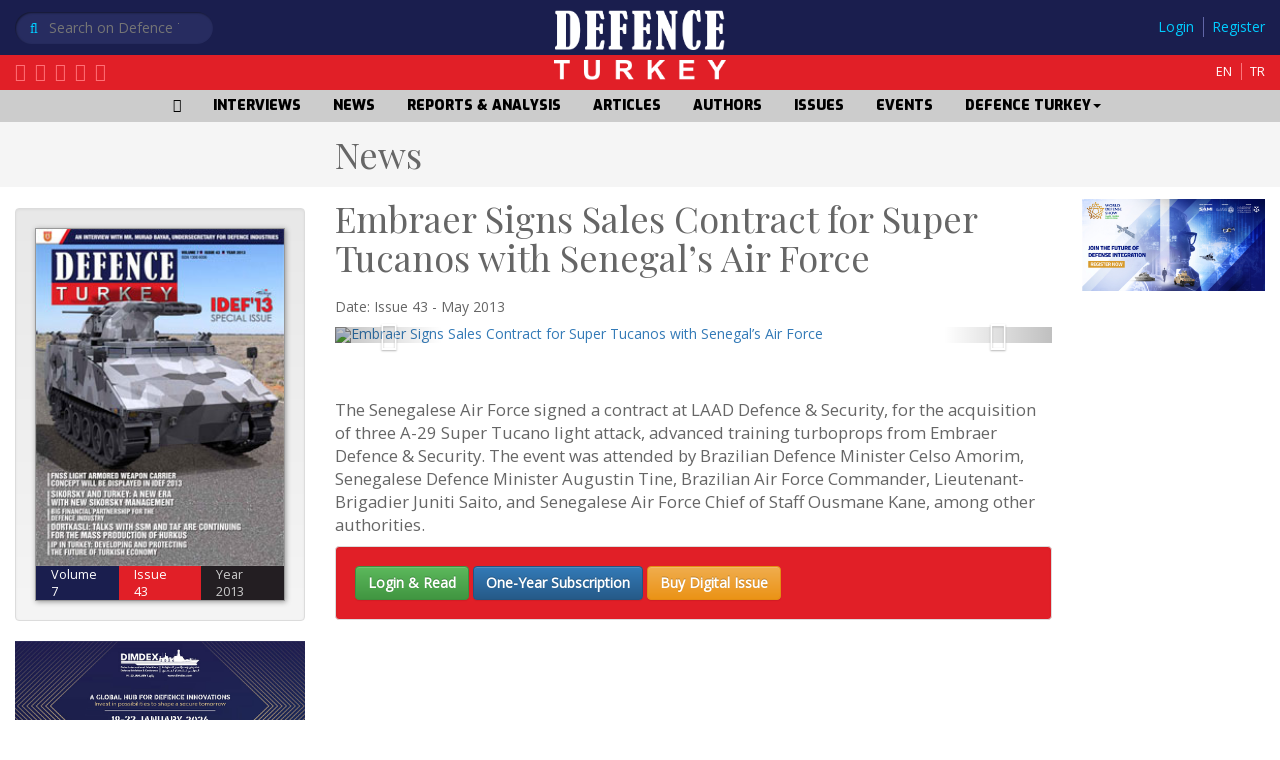

--- FILE ---
content_type: text/html; charset=UTF-8
request_url: https://www.defenceturkey.com/en/content/embraer-signs-sales-contract-for-super-tucanos-with-senegal-s-air-force-1161
body_size: 6017
content:
<!DOCTYPE html PUBLIC "-//W3C//DTD XHTML 1.0 Transitional//EN" "http://www.w3.org/TR/xhtml1/DTD/xhtml1-transitional.dtd">
<html xmlns="http://www.w3.org/1999/xhtml">
  <head>
    <meta http-equiv="Content-Type" content="text/html; charset=utf-8" />
    <meta http-equiv="X-UA-Compatible" content="IE=edge" />
    <meta name="viewport" content="width=device-width, initial-scale=1" />
    
  <title>Embraer Signs Sales Contract for Super Tucanos with Senegal’s Air Force - Defence Turkey Magazine</title>
  <meta name="Description" content="" />
  <meta name="Keywords" content="Embraer Signs Sales Contract for Super Tucanos with Senegal’s Air Force Defence Turkey Magazine Defence Turkey Magazine" />

  <meta property="og:title" content="Embraer Signs Sales Contract for Super Tucanos with Senegal’s Air Force" />
  <meta property="og:description" content="" />
  <meta property="og:image" content="https://defenceturkey.com/files/content/5194a6caaf9a9_50.jpg" />
  <meta property="og:url" content="https://defenceturkey.com/en/content/embraer-signs-sales-contract-for-super-tucanos-with-senegal-s-air-force-1161" />
  <meta name="twitter:card" content="summary_large_image" />

    <link rel="shortcut icon" href="https://defenceturkey.com/files/images/fav.png" />
    <link rel="apple-itouch-icon" href="https://defenceturkey.com/files/images/fav.png" />
    <link rel="stylesheet" href="https://defenceturkey.com/_lib/css/normalize.css" />
    <link rel="stylesheet" href="https://defenceturkey.com/_lib/js/bootstrap/css/bootstrap.css" />
    <link
      rel="stylesheet"
      href="https://defenceturkey.com/_lib/js/bootstrap/css/bootstrap-theme.css"
    />
    <!--[if lt IE 9]>
      <script src="https://defenceturkey.com/_lib//js/html5shiv/src/html5shiv.js"></script>
      <script src="https://defenceturkey.com/_lib//js/respond/src/respond.js"></script>
    <![endif]-->
    <link
      rel="stylesheet"
      href="https://defenceturkey.com/_lib/js/font-awesome/css/font-awesome.css"
    />
    <link rel="stylesheet" href="https://defenceturkey.com/_lib/css/animate.css" />
    <link rel="stylesheet" href="https://defenceturkey.com/_lib/js/jquery-ui/jquery-ui.css" />
    <link
      rel="stylesheet"
      href="https://defenceturkey.com/_lib/js/lightbox/dist/ekko-lightbox.css"
    />
    <script src="https://defenceturkey.com/_lib/js/jquery.js"></script>
    <script src="https://defenceturkey.com/_lib/js/jquery-ui/jquery-ui.js"></script>
    <script src="https://defenceturkey.com/_lib/js/bootstrap/js/bootstrap.js"></script>
    <script src="https://defenceturkey.com/_lib/js/lightbox/dist/ekko-lightbox.js"></script>
    <script src="https://defenceturkey.com/_lib/js/es5-shim/es5-shim.js"></script>

    <link
      rel="stylesheet"
      href="https://defenceturkey.com/_lib/js/fullcalendar/fullcalendar.min.css"
    />
    <script src="https://defenceturkey.com/_lib/js/moment.min.js"></script>
    <script src="https://defenceturkey.com/_lib/js/fullcalendar/fullcalendar.min.js"></script>

    <!-- Vendor libraries -->
    <link
      rel="stylesheet"
      href="http://maxcdn.bootstrapcdn.com/font-awesome/4.3.0/css/font-awesome.min.css"
    />
    <script
      type="text/javascript"
      src="https://cdnjs.cloudflare.com/ajax/libs/jquery-validate/1.13.1/jquery.validate.min.js"
    ></script>
    <script
      type="text/javascript"
      src="https://cdnjs.cloudflare.com/ajax/libs/jquery.payment/1.2.3/jquery.payment.min.js"
    ></script>

    <!-- If you're using Stripe for payments -->
    <script type="text/javascript" src="https://js.stripe.com/v2/"></script>

    <script src="https://www.google.com/recaptcha/api.js"></script>

    <link rel="stylesheet" href="https://defenceturkey.com/com/com.css?rev=558066" />
    <link rel="stylesheet" href="https://defenceturkey.com/com/default.css?rev=558066" />
    <script src="https://defenceturkey.com/com/com.js?rev=558066"></script>
    <script src="https://defenceturkey.com/com/payment.js?rev=558066"></script>
    <!-- Google tag (gtag.js) -->
    <script
      async
      src="https://www.googletagmanager.com/gtag/js?id=G-D49T5GX7CD"
    ></script>
    <script>
      window.dataLayer = window.dataLayer || [];
      function gtag() {
        dataLayer.push(arguments);
      }
      gtag("js", new Date());

      gtag("config", "G-D49T5GX7CD");
    </script>

    <!--
<script type="text/javascript">

  var _gaq = _gaq || [];
  _gaq.push(['_setAccount', 'UA-36776268-1']);
  _gaq.push(['_trackPageview']);

  (function() {
    var ga = document.createElement('script'); ga.type = 'text/javascript'; ga.async = true;
    ga.src = ('https:' == document.location.protocol ? 'https://ssl' : 'http://www') + '.google-analytics.com/ga.js';
    var s = document.getElementsByTagName('script')[0]; s.parentNode.insertBefore(ga, s);
  })();

</script>
-->
  </head>

  <body>
    <input type="hidden" value="https://defenceturkey.com/" id="PATH_ROOT" />
    <input type="hidden" value="en" id="LANG" />
    
  
<nav class="navbar navbar-inverse device-xs device-sm">
  <div class="container-fluid">
    <div class="navbar-header">
      <button
        type="button"
        class="navbar-toggle collapsed"
        data-toggle="collapse"
        data-target="#bs-example-navbar-collapse-1"
        aria-expanded="false"
      >
        <span class="sr-only">Toggle navigation</span>
        <span class="icon-bar"></span>
        <span class="icon-bar"></span>
        <span class="icon-bar"></span>
      </button>
      <a class="navbar-brand" href="https://defenceturkey.com/en/"
        ><img src="https://defenceturkey.com/files/ui/logo.png" height="100%"
      /></a>
    </div>
    <div class="collapse navbar-collapse" id="bs-example-navbar-collapse-1">
      <form action="https://defenceturkey.com/en/search/" enctype="multipart/form-data" method="get">
        <div class="form-group padding-t-sm">
          <input
            type="text"
            name="query"
            value=""
            class="form-control"
            placeholder="Search on Defence Turkey Magazine"
          />
        </div>
        <!--<button type="submit" class="btn btn-default">Submit</button>-->
      </form>

      <ul class="nav navbar-nav navbar-right">
        <li><a href="https://defenceturkey.com/en/home/" class=""><i class="fa fa-home"></i></a></li><li><a href="https://defenceturkey.com/en/interviews/" class="">INTERVIEWS</a></li><li><a href="https://defenceturkey.com/en/news/" class="">NEWS</a></li><li><a href="https://defenceturkey.com/en/reports-analysis/" class="">REPORTS & ANALYSIS</a></li><li><a href="https://defenceturkey.com/en/articles/" class="">ARTICLES</a></li><li><a href="https://defenceturkey.com/en/authors/" class="">AUTHORS</a></li><li><a href="https://defenceturkey.com/en/issues/" class="">ISSUES</a></li><li><a href="https://defenceturkey.com/en/events/" class="">EVENTS</a></li><li class="dropdown">
				<a href="https://defenceturkey.com/en/defence-turkey/" class="dropdown-toggle " data-toggle="dropdown" role="button" aria-haspopup="true" aria-expanded="false">
					DEFENCE TURKEY<span class="caret"></span>
				</a>
				<ul class="dropdown-menu"><li><a href="https://defenceturkey.com/en/defence-turkey/subscription/" class="">Subscription</a></li><li><a href="https://defenceturkey.com/en/defence-turkey/from-editor/" class="">from Editor</a></li><li><a href="https://defenceturkey.com/en/defence-turkey/who-we-are/" class="">Who We Are</a></li><li><a href="https://defenceturkey.com/en/defence-turkey/advertising/" class="">Advertising</a></li></ul></li>

        <li><a href="https://defenceturkey.com/en/login/" class="">Login</a></li>
        <li><a href="https://defenceturkey.com/en/register/" class="">Register</a></li>

        <li class="dropdown">
          <a
            href="#"
            class="dropdown-toggle"
            data-toggle="dropdown"
            role="button"
            aria-haspopup="true"
            aria-expanded="false"
          >
            <i class="fa fa-globe" aria-hidden="true"></i
            ><span class="caret"></span>
          </a>
          <ul class="dropdown-menu">
            <li><a href="https://defenceturkey.com/en" class="">EN</a></li>
            <li><a href="https://defenceturkey.com/tr" class="">TR</a></li>
          </ul>
        </li>
      </ul>
    </div>
  </div>
</nav>

<div class="container-fluid header device-md">
  <div class="row bg-blue padding-t-xxs">
    <div class="col-md-4">
      <div class="search">
        <form action="https://defenceturkey.com/en/search/" enctype="multipart/form-data" method="get">
          <i class="fa fa-search"></i>
          <input
            type="search"
            name="query"
            value=""
            class="nofocus"
            placeholder="Search on Defence Turkey Magazine"
          />
        </form>
      </div>
    </div>
    <div class="col-md-4 text-center">
      <a href="https://defenceturkey.com/en/">
        <img
          class="logotype-defence"
          src="https://defenceturkey.com/files/ui/logotype-defence.png"
          alt="Defence Turkey Magazine"
        />
      </a>
    </div>
    <div class="col-md-4 text-right">
      <!--{nouser-->
      <div class="user">
        <a href="https://defenceturkey.com/en/login/">Login</a>
        <a href="https://defenceturkey.com/en/register/">Register</a>
      </div>
      <!--nouser}-->

      
    </div>
  </div>
  <div class="row bg-red padding-b-xxs">
    <div class="col-md-4">
      <div class="social">
        <a href="https://defenceturkey.com/rss.xml">
          <i class="fa fa-rss-square" aria-hidden="true"></i>
        </a>
        <a href="http://www.youtube.com/user/defenceturkeymag">
          <i class="fa fa-youtube-square" aria-hidden="true"></i>
        </a>
        <a href="https://www.facebook.com/DefenceTurkey/">
          <i class="fa fa-facebook-square" aria-hidden="true"></i>
        </a>
        <a href="http://twitter.com/defenceturkey">
          <i class="fa fa-twitter-square" aria-hidden="true"></i>
        </a>
        <a href="https://www.linkedin.com/company/defence-turkey-magazine">
          <i class="fa fa-linkedin-square" aria-hidden="true"></i>
        </a>
      </div>
    </div>
    <div class="col-md-4 text-center">
      <a href="https://defenceturkey.com/en/">
        <img
          class="logotype-turkey"
          src="https://defenceturkey.com/files/ui/logotype-turkey.png"
          alt="Defence Turkey Magazine"
        />
      </a>
    </div>
    <div class="col-md-4 text-right">
      <a class="lang" href="https://defenceturkey.com/en">EN</a>
      <a class="lang" href="https://defenceturkey.com/tr">TR</a>
    </div>
  </div>

  <div class="row bg-gray text-center">
    <ul class="menu">
      <li><a href="https://defenceturkey.com/en/home/" class=""><i class="fa fa-home"></i></a></li><li><a href="https://defenceturkey.com/en/interviews/" class="">INTERVIEWS</a></li><li><a href="https://defenceturkey.com/en/news/" class="">NEWS</a></li><li><a href="https://defenceturkey.com/en/reports-analysis/" class="">REPORTS & ANALYSIS</a></li><li><a href="https://defenceturkey.com/en/articles/" class="">ARTICLES</a></li><li><a href="https://defenceturkey.com/en/authors/" class="">AUTHORS</a></li><li><a href="https://defenceturkey.com/en/issues/" class="">ISSUES</a></li><li><a href="https://defenceturkey.com/en/events/" class="">EVENTS</a></li><li class="dropdown">
				<a href="https://defenceturkey.com/en/defence-turkey/" class="dropdown-toggle " data-toggle="dropdown" role="button" aria-haspopup="true" aria-expanded="false">
					DEFENCE TURKEY<span class="caret"></span>
				</a>
				<ul class="dropdown-menu"><li><a href="https://defenceturkey.com/en/defence-turkey/subscription/" class="">Subscription</a></li><li><a href="https://defenceturkey.com/en/defence-turkey/from-editor/" class="">from Editor</a></li><li><a href="https://defenceturkey.com/en/defence-turkey/who-we-are/" class="">Who We Are</a></li><li><a href="https://defenceturkey.com/en/defence-turkey/advertising/" class="">Advertising</a></li></ul></li>
    </ul>
  </div>
</div>

<!--
<div class="container-fluid padding-none text-center">
  <a
    href="https://registration.infosalons.ae/DUBAIAIRSHOW2023/Visitor/Registration/Welcome?utm_source=Defence%20Turkey&utm_medium=Web%20banner&utm_campaign=DAS23_Web%20banner_15%25"
  >
    <img
      src="https://defenceturkey.com/files/adver/DAS-1920x300-AVT23.gif"
      style="max-width: 100%"
    />
  </a>
</div>
-->



  <div class="container-fluid padding-xs bg-light">
    <div class="row">
      <div class="col-md-3"></div>
      <div class="col-md-7">
        <h1 class="playfair margin-none">News</h1>
      </div>
      <div class="col-md-2">
        <!-- AddThis Button BEGIN -->
        <div class="addthis_toolbox addthis_default_style">
          <a class="addthis_button_preferred_1"></a>
          <a class="addthis_button_preferred_2"></a>
          <a class="addthis_button_preferred_3"></a>
          <a class="addthis_button_preferred_4"></a>
          <a class="addthis_button_compact"></a>
          <a class="addthis_counter addthis_bubble_style"></a>
        </div>
        <script type="text/javascript">
          var addthis_config = { data_track_addressbar: true };
        </script>
        <script
          type="text/javascript"
          src="http://s7.addthis.com/js/300/addthis_widget.js#pubid=ra-4ee5e02b62933372"
        ></script>
        <!-- AddThis Button END -->
      </div>
    </div>
  </div>

  <div class="container-fluid padding-xs">
    <div class="row">
      <div class="col-md-3 device-md">
        

        

        <div class="well margin-t-sm device-md">
  <a href="https://defenceturkey.com/en/issue/43" class="issue">
    <img src="https://defenceturkey.com/files/issues/51dd1cb2420f3_43.jpg" alt="Defence Turkey Magazine Issue 43" />
    <div class="row">
      <div class="col-md-4 bg-blue">Volume<br />7</div>
      <div class="col-md-4 bg-red">Issue<br />43</div>
      <div class="col-md-4 bg-dark">Year<br />2013</div>
    </div>
  </a>
</div>
        
    <a class="adver padding-b-sm" href="https://dimdex.com/">
        <img src="https://defenceturkey.com/files/adver/681309888123c.jpg" />
    </a>
 
    <a class="adver padding-b-sm" href="">
        <img src="" />
    </a>
 
    <a class="adver padding-b-sm" href="">
        <img src="" />
    </a>
 
    <a class="adver padding-b-sm" href="">
        <img src="" />
    </a>

      </div>
      <div class="col-md-7">
        <div class="row">
          <div class="col-md-12">
            <h1 class="playfair margin-none">Embraer Signs Sales Contract for Super Tucanos with Senegal’s Air Force</h1>
            <h3></h3>
            <p>
              Date: Issue 43 - May 2013
              
            </p>

            <div
              id="carousel"
              class="carousel slide"
              data-ride="carousel"
              data-interval="false"
            >
              <!-- Indicators -->
              <ol class="carousel-indicators">
                <li
                  data-target="#carousel"
                  data-slide-to="0"
                  class="active"
                ></li>
                
              </ol>

              <!-- Wrapper for slides -->
              <div class="carousel-inner" role="listbox">
                <div class="item active">
                  <a
                    href="https://defenceturkey.com/files/content/5194a6caaf9a9_50.jpg"
                    data-toggle="lightbox"
                    data-gallery="glry"
                    data-title="Embraer Signs Sales Contract for Super Tucanos with Senegal’s Air Force"
                  >
                    <img src="https://defenceturkey.com/files/content/5194a6caaf9a9_50.jpg" alt="Embraer Signs Sales Contract for Super Tucanos with Senegal’s Air Force" />
                  </a>
                </div>

                
              </div>

              <!-- Left and right controls -->
              <a
                class="left carousel-control"
                href="#carousel"
                role="button"
                data-slide="prev"
              >
                <span
                  class="glyphicon glyphicon-chevron-left"
                  aria-hidden="true"
                ></span>
                <span class="sr-only">Previous</span>
              </a>
              <a
                class="right carousel-control"
                href="#carousel"
                role="button"
                data-slide="next"
              >
                <span
                  class="glyphicon glyphicon-chevron-right"
                  aria-hidden="true"
                ></span>
                <span class="sr-only">Next</span>
              </a>
            </div>

            <div class="content margin-t-sm"><p>
	&nbsp;
<p>
	The Senegalese Air Force signed a contract at LAAD Defence &amp; Security, for the acquisition of three A-29 Super Tucano light attack, advanced training turboprops from Embraer Defence &amp; Security. The event was attended by Brazilian Defence Minister Celso Amorim, Senegalese Defence Minister Augustin Tine, Brazilian Air Force Commander, Lieutenant-Brigadier Juniti Saito, and Senegalese Air Force Chief of Staff Ousmane Kane, among other authorities.</div>

            <!--{member-->
            <div class="well danger">
              <!--{login-->
              <a href="https://defenceturkey.com/en/login/" class="btn btn-success">Login & Read</a>
              <!--login}-->

              <!--{subs-->
              <a
                href="https://dtmedya.com/index.php?route=product/product&product_id=136"
                class="btn btn-primary"
                >One-Year Subscription</a
              >
              <!--subs}-->

              <!--{buy-->
              <a
                href="https://dtmedya.com/index.php?route=product/category&path=60"
                class="btn btn-warning"
                >Buy Digital Issue</a
              >
              <!--buy}-->
            </div>
            <!--member}-->
          </div>
        </div>
      </div>
      <div class="col-md-2">
        

        
    <a class="adver padding-b-sm" href="https://marketing.worlddefenseshow.com/l/996971/2025-11-17/41l5r">
        <img src="https://defenceturkey.com/files/adver/691ec58db0f5c.jpeg" />
    </a>
 
    <a class="adver padding-b-sm" href="">
        <img src="" />
    </a>
 
    <a class="adver padding-b-sm" href="">
        <img src="" />
    </a>
 
    <a class="adver padding-b-sm" href="">
        <img src="" />
    </a>

      </div>
    </div>
  </div>

  <div
  class="container-fluid margin-t-sm bg-light padding-xs shadow-box-dark device-md"
>
  <div class="row">
    <div class="col-md-2"></div>
    <div class="col-md-8">
      <div class="row justify-content-center">
        <div class="col-md-2 col-sm-4">
          <a href="http://www.tskgv.org.tr/">
            <img
              src="https://defenceturkey.com/files/adver/50b36ea304b05_tskgv.jpg"
              class="img-responsive"
            />
          </a>
        </div>
        <div class="col-md-2 col-sm-4">
          <a href="http://www.ssm.gov.tr/">
            <img
              src="https://defenceturkey.com/files/adver/50b36ec399b1f_ssm.jpg"
              class="img-responsive"
            />
          </a>
        </div>
        <div class="col-md-2 col-sm-4">
          <a href="http://www.sasad.org.tr/">
            <img
              src="https://defenceturkey.com/files/adver/50b36ed4132d2_sasad.gif"
              class="img-responsive"
            />
          </a>
        </div>
        <div class="col-md-2 col-sm-4">
          <a href="http://www.turksavunmasanayihaber.com/">
            <img
              src="https://defenceturkey.com/files/adver/50c85712ccb78_HaberGrubu-10(240x83).jpg"
              class="img-responsive"
            />
          </a>
        </div>

        <div class="col-md-2 col-sm-4">
          <a href="http://www.frost.com/">
            <img
              src="https://defenceturkey.com/files/adver/50b36efd2467d_www.frost.jpg"
              class="img-responsive"
            />
          </a>
        </div>
      </div>
    </div>
    <div class="col-md-2"></div>
  </div>
</div>
<div class="container-fluid footer padding-t-sm padding-b-xs">
  <div class="row">
    <div class="col-md-2"></div>
    <div class="col-md-8">
      <div class="row">
        <div class="col-md-2 col-sm-4">
          <img src="https://defenceturkey.com/files/ui/logo.png" class="img-responsive margin-b-sm" />
          <hr />
          <div class="social">
            <a href="https://defenceturkey.com/rss.xml">
              <i class="fa fa-rss-square" aria-hidden="true"></i>
            </a>
            <a href="http://www.youtube.com/user/defenceturkeymag">
              <i class="fa fa-youtube-square" aria-hidden="true"></i>
            </a>
            <a href="https://www.facebook.com/DefenceTurkey/">
              <i class="fa fa-facebook-square" aria-hidden="true"></i>
            </a>
            <a href="http://twitter.com/defenceturkey">
              <i class="fa fa-twitter-square" aria-hidden="true"></i>
            </a>
            <a href="https://www.linkedin.com/company/defence-turkey-magazine">
              <i class="fa fa-linkedin-square" aria-hidden="true"></i>
            </a>
          </div>
        </div>

        <div class="col-md-9 col-md-offset-1 col-sm-8">
          <div class="row">
            <div class="col-md-2 col-sm-3 footer-links">
              <h4>Contents</h4>
              <a href="https://defenceturkey.com/en/interviews/">Interviews</a>
              <a href="https://defenceturkey.com/en/news/">News</a>
              <a href="https://defenceturkey.com/en/reports-analysis/">Reports & Analysis</a>
              <a href="https://defenceturkey.com/en/articles/">Articles</a>
            </div>
            <div class="col-md-5 col-sm-2 footer-links device-md">
              <h4>Issues</h4>
              <div class="row"><div class="col-md-3"><a href="https://defenceturkey.com/en/issue/142">Issue 142</a><a href="https://defenceturkey.com/en/issue/141">Issue 141</a><a href="https://defenceturkey.com/en/issue/140">Issue 140</a><a href="https://defenceturkey.com/en/issue/139">Issue 139</a></div><div class="col-md-3"><a href="https://defenceturkey.com/en/issue/138">Issue 138</a><a href="https://defenceturkey.com/en/issue/137">Issue 137</a><a href="https://defenceturkey.com/en/issue/136">Issue 136</a><a href="https://defenceturkey.com/en/issue/135">Issue 135</a></div><div class="col-md-3"><a href="https://defenceturkey.com/en/issue/134">Issue 134</a><a href="https://defenceturkey.com/en/issue/133">Issue 133</a><a href="https://defenceturkey.com/en/issue/132">Issue 132</a><a href="https://defenceturkey.com/en/issue/131">Issue 131</a></div><div class="col-md-3"><a href="https://defenceturkey.com/en/issue/130">Issue 130</a><a href="https://defenceturkey.com/en/issue/Navantia">Issue Navantia</a><a href="https://defenceturkey.com/en/issue/129">Issue 129</a><a href="https://defenceturkey.com/en/issue/128">Issue 128</a></div><div class="col-md-3"></div></div>
            </div>
            <div class="col-md-2 col-sm-3 footer-links">
              <h4>Magazine</h4>
              <a href="https://defenceturkey.com/en/defence-turkey/subscription/">Subscription</a>
              <a href="https://defenceturkey.com/en/defence-turkey/from-editor/">from Editor</a>
              <a href="https://defenceturkey.com/en/defence-turkey/who-we-are/">Who We Are</a>
              <a href="https://defenceturkey.com/en/defence-turkey/advertising/">Advertising</a>
            </div>
            <div class="col-md-3 col-sm-4 footer-links">
              <h4>Contact</h4>
              <p>DT Medya LTD. ŞTİ.</p>
              <p>
                <i class="fa fa-map-marker" aria-hidden="true"></i>
                İlkbahar Mah. Güney Park Küme Evleri (Sinpaş Altınoran) Kule-3
                No:142 Çankaya-Ankara Turkey
              </p>

              <p>
                <i class="fa fa-phone" aria-hidden="true"></i> +90 (312) 557
                9020
              </p>

              <p>
                <i class="fa fa-envelope" aria-hidden="true"></i>
                info@defenceturkey.com
              </p>
            </div>
          </div>
        </div>
      </div>
    </div>
    <div class="col-md-2"></div>
  </div>
</div>

<div class="container-fluid footer-bottom">
  © Defence Turkey 2017. All rights reserved
</div>


    <div id="uiScrollTop"></div>
  </body>
</html>

